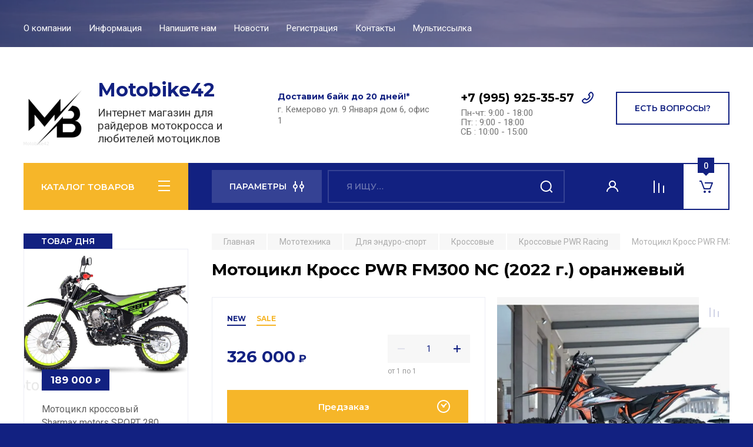

--- FILE ---
content_type: text/javascript
request_url: https://counter.megagroup.ru/4ad5f07a31c9acb96e2b083e4ecf3947.js?r=&s=1280*720*24&u=https%3A%2F%2Fmotobike42.ru%2Fmagazin%2Fproduct%2Fmotocikl-kross-pwr-fm300-nc-2022-g-oranzhevyj&t=%D0%9C%D0%BE%D1%82%D0%BE%D1%86%D0%B8%D0%BA%D0%BB%20%D0%9A%D1%80%D0%BE%D1%81%D1%81%20PWR%20FM300%20NC%20(2022%20%D0%B3.)%20%D0%BE%D1%80%D0%B0%D0%BD%D0%B6%D0%B5%D0%B2%D1%8B%D0%B9&fv=0,0&en=1&rld=0&fr=0&callback=_sntnl1768751524962&1768751524962
body_size: 87
content:
//:1
_sntnl1768751524962({date:"Sun, 18 Jan 2026 15:52:05 GMT", res:"1"})